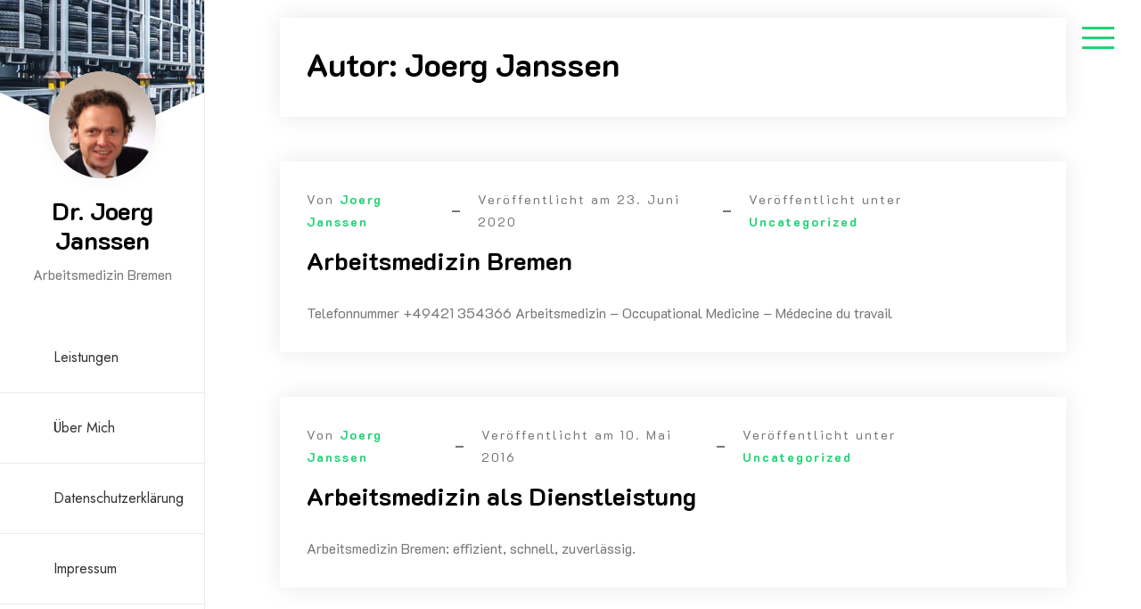

--- FILE ---
content_type: text/css
request_url: http://joerg-janssen.de/wp-content/themes/personal-cv-resume/style.css?ver=6.7.4
body_size: 30658
content:
/*!
Theme Name: Personal CV Resume
Theme URI: https://athemeart.com/downloads/pcr-wordpress-resume-template/
Author: aThemeArt
Author URI: https://athemeart.com/
Description: Personal CV Resume is a Modern, Minimal & Creative  WordPress theme for online resume, cv, or a personal website. This beautiful online resume template comes with a built-in portfolio type . Personal-CV-Resume is suitable for designer, developer, freelancer, photographer, architects, Artists and many more individual who want to showcase his/her work. It is a high performance template it’s help to load your website fast and it’s fully optimize and clean code help search engine to optimize website. It comes with pre-defined sections for skills, education, work experience, etc. All theme options can be easily set up using live theme customizer. The Portfolio theme cloud be great alternative or best competitor RyanCV, Oshine, Pofo, Droow And more . It’s 100% responsive that’s why it will work nicely on all smart devices( smart phones, tablet, PCs and desktops ). It’s also well documented and clean coded that’s why anyone can change it easily.
Requires at least: 5.0
Tested up to: 6.8.0
Requires PHP: 7.0
Version: 1.2.1
License: GPLv3 or later
License URI: http://www.gnu.org/licenses/gpl-3.0.html
Text Domain: personal-cv-resume
Tags: rtl-language-support, blog, photography, portfolio, one-column, right-sidebar, custom-header, custom-background, custom-logo, custom-menu, featured-images, threaded-comments, translation-ready, editor-style, post-formats
*/

/*--------------------------------------------------------------
>>> TABLE OF CONTENTS:
----------------------------------------------------------------
# Normalize
# Typography
# Elements
# Forms
# Navigation
	## Links
	## Menus
# Accessibility
# Alignments
# Clearings
# Widgets
# Content
	## Posts and pages
	## Comments
# Infinite scroll
# Media
	## Captions
	## Galleries
--------------------------------------------------------------*/
:root {
	--primary-color:#777777;
	--secondary-color: #1ed373;
	--secondary-color-rgb: rgba(255,69,69,0.5);
	--tertiary-color: #000;
	--quaternary-color:#fff;
	--secondary-alpha:#FFEBFF;

	--nav-color:#3a3939;
	--nav-h-color:#1ed373;
	--nav-bg-h:#fff;
	--nav-wrap-bg:#1ed373;

	--body-font:'K2D', sans-serif;
	--heading-font:'K2D', sans-serif;
	--nav-font:'Jost', sans-serif;
  }

/*=========================================================================
===========================================================================
   Global Style begin 
===========================================================================
===========================================================================*/
  body {
	  line-height:1;
	  -webkit-font-smoothing:antialiased;
	  -webkit-text-size-adjust:100%;
	  -ms-text-size-adjust:100%;
	  font-family: var(--body-font);
	  font-size:100%;
	  line-height:1.8;
	  font-weight:400;
	  color: var( --primary-color );
	  background:#fff;
	  text-align:left;

  }
  h1,h2,h3,h4,h5,h6,#review_form .comment-reply-title{
	  font-family: var(--heading-font);
	  font-weight:700;
	  color: var(--tertiary-color);
  }
  a{
	  color: var( --secondary-color );
	  text-decoration:none;
	  -webkit-transition: all 0.3s ease-in-out;
	  -moz-transition: all 0.3s ease-in-out;
	  -ms-transition: all 0.3s ease-in-out;
	  -o-transition: all 0.3s ease-in-out;
	  transition: all 0.3s ease-in-out;
  }
  a:hover,
  a:focus{
	  color: var(--tertiary-color);
	  text-decoration:none;
	  
  }
  .theme-color{ color: var( --secondary-color )!important;}

  #primary .entry-title a,
  #primary .entry-title,
  #secondary a, h1 a, h2 a, h3 a, h4 a, h5.woocommerce-loop-product__title a,
  h4.widget-title{
  	color: var(--tertiary-color);
  	padding-bottom: 20px;
  	text-decoration: none;
  }
  #content .entry-title a:hover,
  #content .entry-title a:focus,
  #secondary a:hover,
  #secondary a:focus,
  h1 a:hover, h2 a:hover, h3 a:hover, h4 a:hover,
  h1 a:focus, h2 a:focus, h3 a:focus, h4 a:focus,
  h5.woocommerce-loop-product__title a:hover,
  h5.woocommerce-loop-product__title a:focus{
	  color: var( --secondary-color );
  }
  .tb-cell{
	  display:table-cell;
  }
  
.theme-btn,
.navigation.posts-navigation a {
	display: inline-block;
	border: none;
	padding: 12px 30px;
	-webkit-transition: all 0.3s;
	-moz-transition: all 0.3s;
	transition: all 0.3s;
	border:1px solid var(--secondary-color);
	background:none;
	overflow: hidden;
	font-family: var(--heading-font);
	font-size:14px;
	letter-spacing:2px;
	text-transform: uppercase;
	font-weight:normal;
	outline: none;
	position: relative;
	overflow: hidden!important;
	text-decoration: none!important;
	color: var(--secondary-color);
}

.navigation.posts-navigation a:after,
.theme-btn:after {
	content: '';
	position: absolute;
	width: 100%;
	height: 100%;
	top: 50%;
	left: 50%;
	opacity: 0;
	-webkit-transform: translateX(-50%) translateY(-50%) rotate(45deg);
	-moz-transform: translateX(-50%) translateY(-50%) rotate(45deg);
	-ms-transform: translateX(-50%) translateY(-50%) rotate(45deg);
	transform: translateX(-50%) translateY(-50%) rotate(45deg);
	-webkit-transition: all 0.3s;
	-moz-transition: all 0.3s;
	transition: all 0.3s;
	background: var(--secondary-color);

}

.navigation.posts-navigation a:hover,
.navigation.posts-navigation a:active,
.navigation.posts-navigation a:focus,
.theme-btn:hover,
.theme-btn:active,
.theme-btn:focus {
	color: #fff;
}
.navigation.posts-navigation a:hover:after,
.theme-btn:hover:after,
.navigation.posts-navigation a:focus:after,
.theme-btn:focus:after {
	height: 260%;
	opacity: 1;
}

.navigation.posts-navigation a:active:after,
.theme-btn:active:after {
	height: 260%;
	opacity: 1;
}
.navigation.posts-navigation a span,
.theme-btn span {
	position:relative;
	z-index:2;	
}
 
/*------------------------ button end -------------*/
.align-right{
	text-align: right;
}
.align-left{
	text-align: left;
}
.display-none{
	display: none!important;
}
.emart-header-block{
	display: block;
	padding-bottom: 30px;
}
.img-box figure{
	margin: 0px;
}

.elementor-section-full_width .elementor-container{
  max-width:1140px!important;
  margin: 0px auto;
  padding-left: 15px;
  padding-right: 15px;
}

input[type="text"]:focus, input[type="email"]:focus, input[type="url"]:focus, input[type="password"]:focus, input[type="search"]:focus, input[type="number"]:focus, input[type="tel"]:focus, input[type="range"]:focus, input[type="date"]:focus, input[type="month"]:focus, input[type="week"]:focus, input[type="time"]:focus, input[type="datetime"]:focus, input[type="datetime-local"]:focus, input[type="color"]:focus, textarea:focus {
  border-color:var( --secondary-color );
}
#page.site{
	position: relative;
}
/*=========================================================================
===========================================================================
   Sidebar Header 
===========================================================================
===========================================================================*/
#aside-nav-wrapper {
  position: absolute;
  height: 100%;
  top: 0;
  left: 0;
  width: 230px;
  max-height: 100%;
  background: #fff;
  z-index: 99;
  border-right: 1px solid rgba(0,0,0,0.08);
  transition: all 0.3s ease-in-out;
}

#aside-nav-wrapper.fixed {
  position: absolute;
  min-height: 100vh;
  z-index: 999;
  top: 0px;
  bottom: 0px;
  right: 0px;
  z-index: 999;
}
#aside-nav-wrapper .profile-wrp{
	position: relative;
}
#aside-nav-wrapper .wp-header-image {
  height: 160px;
  background-color: rgba(17, 214, 240, 0.30);
  position: relative;
  overflow: hidden;
  margin-bottom: 30px;
}
#aside-nav-wrapper .wp-header-image:before, 
#aside-nav-wrapper .wp-header-image:after {
  content: '';
  position: absolute;
  left: -15%;
  bottom: -62%;
  width: 100%;
  height: 70%;
  background: #fff;
  transform: rotate(25deg);
  -webkit-transform: rotate(25deg);
  -moz-transform: rotate(25deg);
  -o-transform: rotate(25deg);
  z-index: 3;
}
#aside-nav-wrapper .wp-header-image:after {
  left: auto;
  right: -15%;
  transform: rotate(-25deg);
  -webkit-transform: rotate(-25deg);
  -moz-transform: rotate(-25deg);
  -o-transform: rotate(-25deg);
}
#aside-nav-wrapper .my-photo {
  width: 120px;
  height: 120px;
  text-align: center;
  overflow: hidden;
  border-radius: 100%;
  position: absolute;
  bottom: 50%;
  left: 50%;
  transform: translate(-50%, 50%);
  margin-bottom: -60px;
  z-index: 999;
  padding: 4px;
  background-color: #FFF;
  box-shadow: 0px 0px 20px 0px rgba(0, 0, 0, 0.05);
}
#aside-nav-wrapper .branding-text{
	text-align: center;
	padding: 30px 10px 10px 10px;
}
#aside-nav-wrapper #navbar{
	padding-top: 30px;
}
#aside-nav-wrapper #navbar ul{
	display: block;
	margin: 0px;
	padding: 0px;
}
#aside-nav-wrapper #navbar ul > li{
	list-style: none;
	display: block;
	position: relative;
}
#aside-nav-wrapper #navbar ul > li > a {
  font-family: var( --nav-font );
  text-transform: capitalize;
  color: #333333;
  display: block;
  padding: 25px 5px 25px 60px;
  border-bottom: 1px solid rgba(0,0,0,0.08);
  position: relative;
  transition: all 0.3s ease-in-out;
}
#aside-nav-wrapper #navbar ul > li > a:hover,
#aside-nav-wrapper #navbar ul > li > a:focus,
#aside-nav-wrapper #navbar ul > li.current_page_item > a{
	color: var(--nav-h-color);
} 
#aside-nav-wrapper #navbar ul > li > a:before{
  content: '';
  width: 6px;
  height: auto;
  position: absolute;
  left: 0;
  top: 12px;
  bottom: 12px;
  transform: scale(1,0);
  transition: all 0.3s ease-in-out;
  background: var(--secondary-color);
}
#aside-nav-wrapper #navbar ul > li > a:hover:before,
#aside-nav-wrapper #navbar ul > li > a:focus:before{
 transform: scale(1);
}

#aside-nav-wrapper #navbar ul ul{
		position: absolute;
		border: none;
		top: 0;
		left: calc( 100% + 10px );
		width: 240px;
		float: none;
		text-align: left;
		background: var(--nav-sub-bg);
		box-shadow: -1px 4px 5px 0px rgba(68, 73, 83, 0.12);
		border-radius: 0.4rem;
		transition: opacity 0.15s linear, transform 0.15s linear, right 0s 0.15s;
		z-index: 999;
		transition: all .3s ease-in-out;
		border: 1px solid rgba(0,0,0,0.08);
		opacity: 0;
		visibility: hidden;
		background: #fff;
}
#aside-nav-wrapper #navbar li.focus-mode > ul{
	opacity: 0;
	visibility: visible;
}
#aside-nav-wrapper #navbar li:hover > ul,
#aside-nav-wrapper #navbar li.focus > ul{
	opacity: 1;
	visibility: visible;
}
#aside-nav-wrapper #navbar ul ul li:first-child::before {
  position: absolute;
  top: 50%;
  margin-top: -8px;
  left: -8px;
  content: "";
  border-top: 8px solid transparent;
  border-right: 8px solid var(--nav-h-color);
  border-bottom: 8px solid transparent;
}
#aside-nav-wrapper #navbar ul ul li a{
	padding: 15px 5px 15px 30px;
}
#aside-nav-wrapper #navbar ul ul li:last-child a{
	border-bottom: none;
}
#aside-nav-wrapper #navbar li li > a:before{
  top: 5px;
  bottom: 5px;
}
/*=========================================================================
===========================================================================
   Site.Content 
===========================================================================
===========================================================================*/
#content.site-content{
	position: relative;
	margin-left: 230px;
}
#main.site-main{
	margin: 20px 7% 0;
	min-height: 80vh;
}
#primary .content-post-wrap,
.single-prev-next,
#comments,
header.page-header{
	padding: 30px;
	background: #fff;
	box-shadow: 0px 0px 25px 0px rgba(0, 0, 0, 0.09);
	overflow: hidden;
	margin-bottom: 50px;
}
#comments{
	margin-bottom: 0px;
}
#primary .content-post-wrap .img-box{
  margin: -30px -30px 25px -30px;
  position: relative;

}
#primary .content-post-wrap .img-box:after{
	 background-color: rgba(0, 0, 0, 0.2);
    transition: all 0.5s ease-in-out;
    content: "";
    height: 100%;
    left: 0;
    position: absolute;
    top: 0;
    width: 100%;
    pointer-events: none;
}
#primary .content-post-wrap .img-box .post-format-icon{
	position: absolute;
	left: 20px;
	top: 20px;
	color: var(--quaternary-color);
	z-index: 99;
}
#primary .content-post-wrap .img-box .post-format-icon i{
	font-size: 40px;
}
#primary .content-post-wrap .img-box .article-link {
  position: absolute;
  background-color: #ffffff;
  border-radius: 50px;
  color: #999;
  transition: all 0.5s ease-in-out 0s;
  z-index: 2;
  width: 46px;
  height: 46px;
  line-height: 46px;
  text-align: center;
  -webkit-border-radius: 50%;
  -moz-border-radius: 50%;
  border-radius: 50%;
  z-index: 9;
  bottom: -18px;
  left: 50%;
  transform: translate(-50%, 0%);
  font-size: 20px;
}
#primary .content-post-wrap .img-box .article-link i {
 font-size: 22px;
 display: block;
 line-height: 46px;
 text-align: center;
 margin: 0px auto;
}
#primary .content-post-wrap .img-box  .img-wrp {
  overflow: hidden;
  height: auto;
  display: block;
}
#primary .content-post-wrap .img-box img {
  height: auto;
  margin-bottom: 0;
  width: 100%;
  transform: scale(1.05);
  transition: transform 0.5s ease-in-out 0s;
}
#primary .content-post-wrap:hover .img-box.gallery img{
	transform: scale(1.05);
}

#primary .content-post-wrap:hover .img-box img {
  transform: scale(1.2);
}
#primary .content-post-wrap:hover a.article-link,
#primary .content-post-wrap .img-box a.article-link:hover,
#primary .content-post-wrap .img-box a.article-link:focus{
	background: var(--secondary-color);
	color: var(--quaternary-color);
}
#primary .content-post-wrap.sidepost .img-box{
	margin: 0px;
}
#primary .content-post-wrap .img-box iframe{
	width: 100%;
}

#primary .content-post-wrap .gallery-image.audio {
	overflow: hidden;
}
.content-post-wrap .post p:last-child{
	margin-bottom: 0px;
}
.content-post-wrap .post a {
	text-decoration: underline;
}
.content-post-wrap .post a:hover,
.content-post-wrap .post a:focus{
	text-decoration: none;
}
.content-post-wrap .post .post-meta{
	margin: 0px;
	padding: 0px;
	padding-bottom: 15px;
}
.content-post-wrap .post .post-meta li {
  display: inline-block;
  font-size: 14px;
  margin-right: 20px;
  padding-right: 20px;
  font-family: var(--heading-font);
  letter-spacing: 2px;
  position: relative;
}
.content-post-wrap .post .post-meta li:after{
	content: "";
	border: 1px solid var(--primary-color);
	height: 0.5px;
	width: 9px;
	position: absolute;
	top: 49%;
	right: 0px;
}
.content-post-wrap .post .post-meta li a {
	font-weight: 700;
	text-decoration: none;
}
.content-post-wrap .post .post-meta li:last-child:after{
	content: "";
	display: none;
}
.more-link{
	padding-top: 30px;
	height: 82px;
}
/*------------------ Tag list ------------------*/
.pcv-tags-list{
	font-family: var(--heading-font);
	font-weight: 500;
	display: block;
	padding-top: 50px;
	margin-bottom: 20px;
	clear: both;
}
.pcv-tags-list span{
	margin-right: 10px;
}
.pcv-tags-list a {
  margin-right: 1px;
  text-transform: uppercase;
  line-height: 24px;
  padding: 7px 12px;
  background: #f7f7f7;
  color: #777;
  font-size: 12px;
  transition: all 0.3s ease-in-out;
  letter-spacing: 3px;
  margin: 0px 5px;
  text-decoration: none!important;
  border-radius: 3px;
  -webkit-border-radius: 3px;
  margin-bottom: 1px
}
.pcv-tags-list a i{
	margin-right: 5px;
	display: inline-block;
}
.pcv-tags-list a:hover,
.pcv-tags-list a:focus{
	background: var(--secondary-color);
	color: var(--quaternary-color);
}


/*---------------------------------------------------
			############### Comment ################
---------------------------------------------------*/
.comment-meta .single-comment img {width: 80px; height: 80px; border-radius: 50%;}
.comment-meta .single-comment .comment {
  width: calc(100% - 80px);
  padding-left: 20px;
  position: relative;
}

.comment-meta .single-comment .comment h6 a {
  text-transform: uppercase;
  color: #313131;
  margin: 10px 0 8px 0;
}
h4.comments-title{
	margin-bottom: 50px;
	margin-top:0px;
}
.comment-meta .single-comment .comment .date {
  text-transform: uppercase;
  font-size: 14px;
}
.comment-meta .single-comment .comment p {margin-top: 20px;}
.comment-meta .single-comment .comment p:last-child{
	margin-bottom: 0px;
}
.comment-meta .single-comment {
  padding-bottom: 40px;
  margin-bottom: 40px;
  border-bottom: 1px solid #f7f7f7;
}
.comment-meta .single-comment.reply-comment {margin-left: 50px;}
.comment-meta .single-comment:last-child {
  margin: 0;
  padding: 0;
  border:none;
}
.comment-meta .single-comment .comment .reply {
  position: absolute;
  top:0;
  right: 0;
} 
.comment-meta .single-comment .comment .reply a{
	text-transform: uppercase;
	line-height: 24px;
	padding: 0 12px;
	background: #f7f7f7;
	font-size: 14px;
	color: #777;
	transition: all 0.3s ease-in-out;
	display:block;
	text-decoration:none;
	border-radius: 3px;
	-webkit-border-radius: 3px;
}
.comment-meta .single-comment .comment .reply a:hover,
.comment-meta .single-comment .comment .reply a:focus{
	background: var(--secondary-color);
	color: var(--quaternary-color);

}

.comment-form form input {
  width: 100%;
  height: 50px;
  padding: 0 15px;
  font-size: 15px;
  border:1px solid #E2E2E2;
  margin-bottom: 25px;
}
.comment-form form textarea {
  width: 100%;
  max-width: 100%;
  height: 175px;
  max-height: 175px;
  padding: 15px;
  border:1px solid #E2E2E2;
  margin-bottom: 25px;
  font-size: 15px;
}
.comment-form form textarea:focus{
	border-color: var(--secondary-color);
}
.comment-form .col-xl-4{
	position:relative;	
}
.comment-form .col-xl-4 span.required{
	position:absolute;
	right:30px;
	top:15px;
	color:#F00;
}
.form-allowed-tags div.text-wrp {
	font-size:14px;
	font-style:italic;
	margin-bottom:20px;
}
.comment-notes {
	padding-top:15px;
	padding-bottom:15px;
}

.comment-form input[type="checkbox"] {
    border-radius: 2px;
    background: #DADADA;
    color: #555;
    clear: none;
    cursor: pointer;
    display: inline-block;
    line-height: 0;
    height: 20px;
    margin: -3px 4px 0 0;
    outline: 0;
    padding: 0 !important;
    text-align: center;
    vertical-align: middle;
    width: 20px;
    min-width: 20px;
    -webkit-appearance: none;
    -webkit-transition: .05s border-color ease-in-out;
    transition: .05s border-color ease-in-out;
	margin-right:10px;
	
}
.comment-form input[type="checkbox"]:checked {
    background: #1ed373;
}
.comment-form input[type="checkbox"]:before{
	opacity:0;
}
.comment-form input[type="checkbox"]:checked::before {
    float: left;
    color: #fff;
    font-size:14px;
    display: inline-block;
    vertical-align: middle;
    width: 16px;
    margin-top: 10px;
    margin-left: 2px;
    font-family: 'FontAwesome';
    content: "\f00c";
    speak: none;
    -moz-osx-font-smoothing: grayscale;
	-webkit-font-smoothing: antialiased;
	opacity:1;
}
ul.comment-list{
	display:block;
	margin:0px;
	padding: 0px;
}
ul.comment-list li{
	margin:0px;
	list-style:none;
	clear:both;	
}
ul.comment-list li ul{
	margin-left:00px;
}
.logged-in-as{
	padding-bottom: 10px;
	margin-left: 0px;	
}
.comments-area  a{
	color:#1ed373;
}
.content-area{
	max-width:100%;	
}
p.form-submit{
	margin-bottom: 0px;
}
p.form-submit .theme-btn{
	padding: 15px 30px;
}

/*---------------------------------------------------
			############### Footer ################
---------------------------------------------------*/
#colophon.site-footer{
	padding: 20px 0px 20px 230px;
}
#colophon.site-footer .dev_info{
	display: block;
}

/*---------------------------------------------------
			############### Comment ################
---------------------------------------------------*/
div.nav-links{
	display: block;
	width: 100%;
	margin-bottom: 50px;
}
div.nav-links ul{
	display: block;
	margin: 0px auto;
	padding: 0px;
	text-align: center;
}
div.nav-links li{
	list-style: none;
	display: inline-block;
	margin: 0px 5px;
}
div.nav-links li a,
div.nav-links li span {
	min-width: 45px;
	line-height: 45px;
	padding:0px 20px;
	text-align: center;
	display: block;
	color: var(--secondary-color);
	font-size: 18px;
	transition: all 0.3s ease-in-out;
	background: var(--quaternary-color);
	box-shadow: 0px 0px 18px 0px rgba(0, 0, 0, 0.048);
	border: 1px solid var(--secondary-color);
}

div.nav-links li a:hover,
div.nav-links li a:focus,
div.nav-links li span {
	color: var(--quaternary-color);
	background: var(--secondary-color);

}

/* *************************************
	* Widget & sidebar
**************************************/
.side-bar-icon {
  background: transparent;
  height: 40px;
  position:fixed;
  top:20px;
  right:20px;
  z-index: 999;
  border: none;
  padding: 10px;
}

.side-bar-icon span {
  display: block;
  width: 36px;
  height: 3px;
  transition: all 0.3s ease-in-out;
  margin-bottom:8px;
  background: var(--secondary-color);
}
.side-bar-icon:focus span{
	background: var(--tertiary-color);
}
.side-bar-icon.active { right: 295px; }
.side-bar-icon.active span:nth-child(2) {margin: 7px 0;}
.side-bar-icon.active span:nth-child(2) {transform: scale(0);}
.side-bar-icon.active span:nth-child(1) {transform: rotate(45deg) translateX(14px);}
.side-bar-icon.active span:nth-child(3) {transform: rotate(-45deg) translateX(14px);}

div.sidewrapper.sidenav {
		background: #f7f7f7!important;
		display: block;
		height: 100%;
		position: fixed;
		right: -35em;
		top: 0;
		bottom:0px;
		width: 290px;
		z-index: 99999;
		transition: right 0.3s ease-in-out 0s;
		-webkit-transition: right 0.3s ease-in-out 0s;
		-moz-transition: right 0.3s ease-in-out 0s;
		-o-transition: right 0.3s ease-in-out 0s;
		box-shadow: 0px 0px 20px 0px rgba(0, 0, 0, 0.05);
		opacity: 0;
		visibility: hidden;
}
#secondary{
	padding: 20px;
}
div.sidewrapper.sidenav.active {
    right: 0;
    margin-right: 0;
    transition: margin-left 0.4s ease-in-out 0s;
    -webkit-transition: right 0.4s ease-in-out 0s;
    -moz-transition: right 0.4s ease-in-out 0s;
    -o-transition: margin-left 0.4s ease-in-out 0s;
    opacity: 1;
    visibility: visible;
}
.nav-expanded div.sidewrapper label{
	display:block;	
}
.widget h3.widget-title,
.widget.widget_block h2{
    text-align: center;
    display: block;
    margin-bottom: 1.5rem;
	background:url(assets/image/greyline.png) center center repeat-x;
	font-size:18px;
	font-weight:normal;
}
.widget h3.widget-title span,
.widget.widget_block span{
	display:inline-block;
	padding:10px 15px;
	color:#FFF;	
	background:#1ed373;
}
.widget{
	padding-bottom:50px;	
}
.widget ul,
.widget ol{
	margin:0px;
	padding:0px;
}

.widget ul li,
.widget ol li{
	list-style:none;
	display:block;	
	border-bottom: solid 1px #eee;
	padding-top: 10px;
	padding-bottom: 10px;
	-webkit-transition: all 0.3s ease-in-out;
	-moz-transition: all 0.3s ease-in-out;
	-ms-transition: all 0.3s ease-in-out;
	-o-transition: all 0.3s ease-in-out;
	transition: all 0.3s ease-in-out;
	padding-left:25px;
	position:relative;
	
}
.widget ul li a,
.widget ol li a{
	font-size:14px;
	color:#626262;
	-webkit-transition: all 0.3s ease-in-out;
	-moz-transition: all 0.3s ease-in-out;
	-ms-transition: all 0.3s ease-in-out;
	-o-transition: all 0.3s ease-in-out;
	transition: all 0.3s ease-in-out;
}
.widget ul li a:hover,
.widget ol li a:hover,
.widget ul li a:focus,
.widget ol li a:focus{
	color:#1ed373;	
}

.widget ul li:before,
.widget ol li:before  {
	content: "\f105";
	position:absolute;
	font-family: 'FontAwesome';
	left:5px;
	font-size: 12px;
	top: 50%;
	margin-top: -10px;
	-webkit-transition: all 0.3s ease-in-out;
	-moz-transition: all 0.3s ease-in-out;
	-ms-transition: all 0.3s ease-in-out;
	-o-transition: all 0.3s ease-in-out;
	transition: all 0.3s ease-in-out;
    
}
.widget ul li:hover:before,
.widget ol li:hover:before{
	color:#1ed373;	
}
.widget ul li:last-child,
.widget ol li:last-child{
	border:none;	
}
.widget.widget_archive li::before {
    content: "\f0c6";
}
.widget.widget_categories li::before {
    content: "\f115";
}
.widget.widget_pages li::before {
    content: "\f15b";
}
.widget.widget_meta ul li::before {
    content: "\f0c1";
}

.widget.widget_recent_comments ul li::before,
.widget.widget_block .wp-block-latest-comments li::before {
    content: "\f086";
}

.widget.widget_recent_entries ul li::before {
    content: "\f02b";
}
.widget_rss ul li::before  {
    content: "\f09e";
}

.widget.widget_tag_cloud ul li::before  {
    content: "\f0c2";
}

.widget_search{
    background-color: #f5f5f5;
}
.widget_search form,
form {
	position:relative;	
}
.widget_search .search-field,
.widget_search input[type=text],
.woocommerce-product-search input[type="search"]{
    width:800px;
	max-width: calc( 100% - 40px );
	display:block;
    height: 40px;
    line-height: 40px;
    border-radius: 33px;
    padding: 0 12px;
    border: 1px solid #dedede;
	font-weight:normal;
}
.widget_search .search-submit,
#primary .search-form .search-submit,
.woocommerce-product-search button{
    margin-top: 0;
    width: auto;
    position: absolute;
    top: 0;
    right: 0;
    height: 40px;
    line-height: 40px;
    border-radius: 0 33px 33px 0;
    text-transform: capitalize!important;
    cursor: pointer;
    padding: 0 13px;
    border:none;
	background:#1ed373;
	color:#FFF;
}
.woocommerce-product-search button{
	color:#FFF;
	background:#060;
}
#sidebar-actions-header.side-bar-icon{
	right: auto;
	display: none;
	border: 1px solid var(--secondary-color);
	height: auto;
	padding: 8px;
	background: var(--secondary-color);
	color: var(--quaternary-color);
	height: 40px;
}
#sidebar-actions-header.side-bar-icon span{
	margin-bottom: 6px;
	background: var(--quaternary-color);
}
#sidebar-actions-header.side-bar-icon.active span{
	margin-left: -10px;
  margin-right: 10px;
}
#sidebar-actions-header.side-bar-icon span:last-child{
	margin-bottom: 0px;
}
#sidebar-actions-header.side-bar-icon:focus{
	background: var(--quaternary-color);
}
#sidebar-actions-header.side-bar-icon:focus span{
	background: var(--secondary-color);
}
.responsive-submenu-toggle{
	position: absolute;
	top: 15px;
	right: 15px;
	cursor: pointer;
	font-size: 30px;
	display: none;
	border: none!important;
	background: none!important;
	color: var(--tertiary-color);
}

@media only screen and (max-width : 750px) {
	#aside-nav-wrapper{
		left: -230px;
	}
	#aside-nav-wrapper .header-wrap{
		display: none;
	}
	#aside-nav-wrapper.active{
		left: 0px;
	}
	#aside-nav-wrapper.active .header-wrap {
		display: block;
	}
	#sidebar-actions-header.side-bar-icon{
		display: block;
		left:5px;
	}
	#sidebar-actions-header.side-bar-icon.active{
		left: 230px;
	}
	#content.site-content{
		margin-left: 0px;
	}
	#main.site-main{
		margin: 3%;
	}
	#colophon.site-footer{
		padding-left: 0px;
	}
	.side-bar-icon{
		right: 5px;
	}
	div.sidewrapper.sidenav{
		width: 270px;
	}
	.side-bar-icon.active{
		right: 270px;
	}
	.responsive-submenu-toggle{
		display: block;
	}
	.responsive-submenu-toggle:focus,
	.responsive-submenu-toggle:hove{
		color: var(--secondary-color);
	}
	#aside-nav-wrapper #navbar ul ul{
		position: static;
		max-width: 100%;
		border-radius: 0px;
		display: none;
		visibility: 0;
	}
	#aside-nav-wrapper #navbar ul ul.focus-active{
		display: block;
		opacity: 1;
		visibility: visible;
	}

}

/*---------------------------------------------------*/
/*-----------------Owl Carousel --------------------*/
/*-------------------------------------------------*/
.owl-loaded{
	position: relative;
}
.owl-loaded .owl-stage-outer  {
	overflow: hidden;
}
.owl-loaded .owl-item{
	float: left;
}
.owl-loaded .owl-dots{
	display: block;
	text-align: center;
	padding-top: 20px;
	clear: both;
}
.owl-loaded .owl-dots button.owl-dot {
  width: 12px;
  height: 12px;
  padding: 0px;
  margin: 3px;
  border-radius: 50%;
  background: var(--primary-color);
  border: none;
  position: relative;
}
.owl-loaded .owl-dots button.owl-dot:after {
  content: '';
  position: absolute;
  width: 16px;
  height: 16px;
  border-radius: 50%;
  left:-2px;
  top:-2px;
  opacity: 0.3;
  background: var(--primary-color);
}
.owl-loaded .owl-dots button.owl-dot.active,
.owl-loaded .owl-dots button.owl-dot.active:after{
	background: var(--secondary-color);
}
.owl-loaded .owl-dots.disabled{
	display: none;
}
.owl-loaded .owl-nav .owl-prev,
.owl-loaded .owl-nav .owl-next{
	position: absolute;
	left: -15px;
	top: 50%;
	width: 40px;
	height: 40px;
	padding: 0px;
	margin-top: -25px;
	opacity: 0.5;
}
.owl-loaded .owl-nav .owl-next{
	right: -15px;
	left: auto;
}
.owl-loaded .owl-nav .owl-prev span,
.owl-loaded .owl-nav .owl-next span{
	font-size: 24px;
	display: block;
	padding: 0px;
	margin-top: -4px;
	opacity: 1;
}
.owl-loaded .owl-nav .owl-prev:hover,
.owl-loaded .owl-nav .owl-next:hover{
	opacity: 1;
}
.owl-loaded .owl-nav.disabled{
	display: none;
}
#respond.comment-respond{
	padding-bottom: 50px;
	padding-bottom: 0px;
}
#respond.comment-respond .required{
	position: absolute;
	right: 30px;
	color: #ff0000;
	top: 15px;
}
#respond.comment-respond [class*="col-"]{
	position: relative;
}
.widget_search {
		border-bottom: 1px solid rgba(0,0,0,.1);
		display: block;
		padding: 2rem;
		width: calc( 100% + 60px );
		margin-top: -1px;
		font-size: 13px;
		background-color: #f5f5f5;
		margin: -30px -30px 10px -30px;
}
.widget_search form .wp-block-search__label{
	display: none;
}
.widget_search label{
	display: block;
}
.widget_search .search-form{
	overflow: hidden;
}
.widget_search input[type=search]{
	width:300px;
	max-width: calc( 100% );
	display:block;
	height: 35px;
	line-height: 35px;
	min-height: 41px;
	border-radius: 33px;
	padding: 0 12px;
	border: 1px solid #dedede;
	font-weight:normal;
	margin-right: 8px;
}
.widget_search .search-submit,
.wp-block-search__button{
		margin-top: 0;
		width: auto;
		position: absolute;
		top: 0;
		right: 0;
		height: 40px;
		line-height: 40px;
		border-radius: 0 33px 33px 0;
		text-transform: capitalize!important;
		cursor: pointer;
		padding: 0 13px;
		border:none;
		background:var(--secondary-color);
		color:var(--quaternary-color);
}
.widget_search input[type=search]:hover,
.widget_search input[type=search]:focus{
	border-color: var(--secondary-color);
}
.widget_search .search-submit:hover,
.wp-block-search__button:hover,
.widget_search .search-submit:focus,
.wp-block-search__button:focus,
{
		background:var(--quaternary-color);
		color:var(--secondary-color);
}
.wp-block-latest-comments__comment{
	line-height: 1.6;
	margin-bottom: 0px;
}

#fly-sidebar .widget_block.widget_search,
#fly-sidebar .widget.widget_search{
  margin: 0px;
  margin-bottom: 30px;
  max-width:100%;

}
#fly-sidebar .widget.widget_search .widget-title{
  display: none;
}
#fly-sidebar .widget.widget_block,
#fly-sidebar .widget {
  padding: 20px;
}

.my-photo .custom-logo{
  width: 108%;
  margin-left: -4%;
  margin-top: -4%;
  max-width: 108%;
}